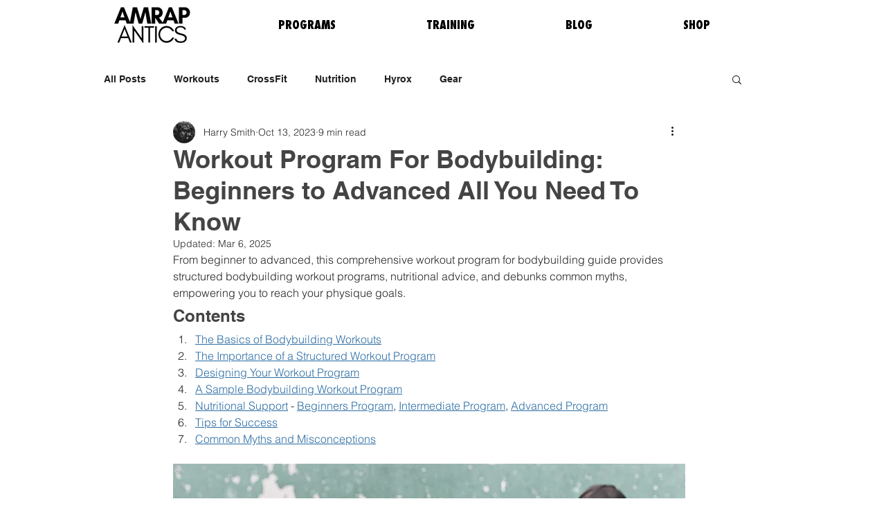

--- FILE ---
content_type: text/html; charset=utf-8
request_url: https://www.google.com/recaptcha/api2/aframe
body_size: 267
content:
<!DOCTYPE HTML><html><head><meta http-equiv="content-type" content="text/html; charset=UTF-8"></head><body><script nonce="dL2O7HySURYFIqDwEdoBig">/** Anti-fraud and anti-abuse applications only. See google.com/recaptcha */ try{var clients={'sodar':'https://pagead2.googlesyndication.com/pagead/sodar?'};window.addEventListener("message",function(a){try{if(a.source===window.parent){var b=JSON.parse(a.data);var c=clients[b['id']];if(c){var d=document.createElement('img');d.src=c+b['params']+'&rc='+(localStorage.getItem("rc::a")?sessionStorage.getItem("rc::b"):"");window.document.body.appendChild(d);sessionStorage.setItem("rc::e",parseInt(sessionStorage.getItem("rc::e")||0)+1);localStorage.setItem("rc::h",'1769145168244');}}}catch(b){}});window.parent.postMessage("_grecaptcha_ready", "*");}catch(b){}</script></body></html>